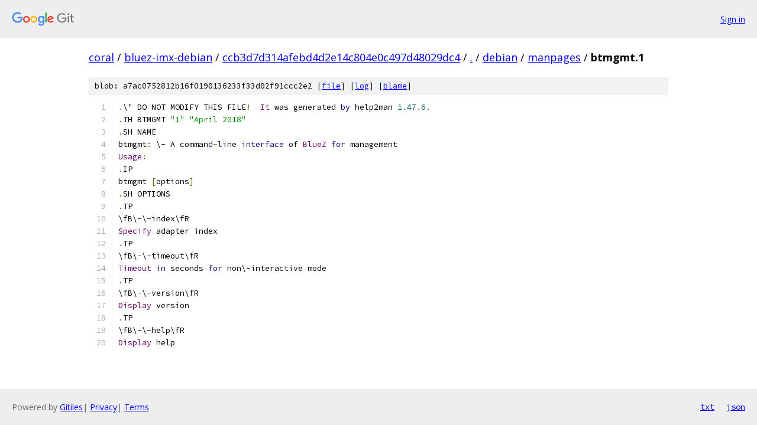

--- FILE ---
content_type: text/html; charset=utf-8
request_url: https://coral.googlesource.com/bluez-imx-debian/+/ccb3d7d314afebd4d2e14c804e0c497d48029dc4/debian/manpages/btmgmt.1
body_size: 1398
content:
<!DOCTYPE html><html lang="en"><head><meta charset="utf-8"><meta name="viewport" content="width=device-width, initial-scale=1"><title>debian/manpages/btmgmt.1 - bluez-imx-debian - Git at Google</title><link rel="stylesheet" type="text/css" href="/+static/base.css"><link rel="stylesheet" type="text/css" href="/+static/prettify/prettify.css"><!-- default customHeadTagPart --></head><body class="Site"><header class="Site-header"><div class="Header"><a class="Header-image" href="/"><img src="//www.gstatic.com/images/branding/lockups/2x/lockup_git_color_108x24dp.png" width="108" height="24" alt="Google Git"></a><div class="Header-menu"> <a class="Header-menuItem" href="https://accounts.google.com/AccountChooser?faa=1&amp;continue=https://coral.googlesource.com/login/bluez-imx-debian/%2B/ccb3d7d314afebd4d2e14c804e0c497d48029dc4/debian/manpages/btmgmt.1">Sign in</a> </div></div></header><div class="Site-content"><div class="Container "><div class="Breadcrumbs"><a class="Breadcrumbs-crumb" href="/?format=HTML">coral</a> / <a class="Breadcrumbs-crumb" href="/bluez-imx-debian/">bluez-imx-debian</a> / <a class="Breadcrumbs-crumb" href="/bluez-imx-debian/+/ccb3d7d314afebd4d2e14c804e0c497d48029dc4">ccb3d7d314afebd4d2e14c804e0c497d48029dc4</a> / <a class="Breadcrumbs-crumb" href="/bluez-imx-debian/+/ccb3d7d314afebd4d2e14c804e0c497d48029dc4/">.</a> / <a class="Breadcrumbs-crumb" href="/bluez-imx-debian/+/ccb3d7d314afebd4d2e14c804e0c497d48029dc4/debian">debian</a> / <a class="Breadcrumbs-crumb" href="/bluez-imx-debian/+/ccb3d7d314afebd4d2e14c804e0c497d48029dc4/debian/manpages">manpages</a> / <span class="Breadcrumbs-crumb">btmgmt.1</span></div><div class="u-sha1 u-monospace BlobSha1">blob: a7ac0752812b16f0190136233f33d02f91ccc2e2 [<a href="/bluez-imx-debian/+/ccb3d7d314afebd4d2e14c804e0c497d48029dc4/debian/manpages/btmgmt.1">file</a>] [<a href="/bluez-imx-debian/+log/ccb3d7d314afebd4d2e14c804e0c497d48029dc4/debian/manpages/btmgmt.1">log</a>] [<a href="/bluez-imx-debian/+blame/ccb3d7d314afebd4d2e14c804e0c497d48029dc4/debian/manpages/btmgmt.1">blame</a>]</div><table class="FileContents"><tr class="u-pre u-monospace FileContents-line"><td class="u-lineNum u-noSelect FileContents-lineNum" data-line-number="1"></td><td class="FileContents-lineContents" id="1"><span class="pun">.</span><span class="pln">\&quot; DO NOT MODIFY THIS FILE</span><span class="pun">!</span><span class="pln">  </span><span class="typ">It</span><span class="pln"> was generated </span><span class="kwd">by</span><span class="pln"> help2man </span><span class="lit">1.47</span><span class="pun">.</span><span class="lit">6.</span></td></tr><tr class="u-pre u-monospace FileContents-line"><td class="u-lineNum u-noSelect FileContents-lineNum" data-line-number="2"></td><td class="FileContents-lineContents" id="2"><span class="pun">.</span><span class="pln">TH BTMGMT </span><span class="str">&quot;1&quot;</span><span class="pln"> </span><span class="str">&quot;April 2018&quot;</span></td></tr><tr class="u-pre u-monospace FileContents-line"><td class="u-lineNum u-noSelect FileContents-lineNum" data-line-number="3"></td><td class="FileContents-lineContents" id="3"><span class="pun">.</span><span class="pln">SH NAME</span></td></tr><tr class="u-pre u-monospace FileContents-line"><td class="u-lineNum u-noSelect FileContents-lineNum" data-line-number="4"></td><td class="FileContents-lineContents" id="4"><span class="pln">btmgmt</span><span class="pun">:</span><span class="pln"> \- A command</span><span class="pun">-</span><span class="pln">line </span><span class="kwd">interface</span><span class="pln"> of </span><span class="typ">BlueZ</span><span class="pln"> </span><span class="kwd">for</span><span class="pln"> management</span></td></tr><tr class="u-pre u-monospace FileContents-line"><td class="u-lineNum u-noSelect FileContents-lineNum" data-line-number="5"></td><td class="FileContents-lineContents" id="5"><span class="typ">Usage</span><span class="pun">:</span></td></tr><tr class="u-pre u-monospace FileContents-line"><td class="u-lineNum u-noSelect FileContents-lineNum" data-line-number="6"></td><td class="FileContents-lineContents" id="6"><span class="pun">.</span><span class="pln">IP</span></td></tr><tr class="u-pre u-monospace FileContents-line"><td class="u-lineNum u-noSelect FileContents-lineNum" data-line-number="7"></td><td class="FileContents-lineContents" id="7"><span class="pln">btmgmt </span><span class="pun">[</span><span class="pln">options</span><span class="pun">]</span></td></tr><tr class="u-pre u-monospace FileContents-line"><td class="u-lineNum u-noSelect FileContents-lineNum" data-line-number="8"></td><td class="FileContents-lineContents" id="8"><span class="pun">.</span><span class="pln">SH OPTIONS</span></td></tr><tr class="u-pre u-monospace FileContents-line"><td class="u-lineNum u-noSelect FileContents-lineNum" data-line-number="9"></td><td class="FileContents-lineContents" id="9"><span class="pun">.</span><span class="pln">TP</span></td></tr><tr class="u-pre u-monospace FileContents-line"><td class="u-lineNum u-noSelect FileContents-lineNum" data-line-number="10"></td><td class="FileContents-lineContents" id="10"><span class="pln">\fB\-\-index\fR</span></td></tr><tr class="u-pre u-monospace FileContents-line"><td class="u-lineNum u-noSelect FileContents-lineNum" data-line-number="11"></td><td class="FileContents-lineContents" id="11"><span class="typ">Specify</span><span class="pln"> adapter index</span></td></tr><tr class="u-pre u-monospace FileContents-line"><td class="u-lineNum u-noSelect FileContents-lineNum" data-line-number="12"></td><td class="FileContents-lineContents" id="12"><span class="pun">.</span><span class="pln">TP</span></td></tr><tr class="u-pre u-monospace FileContents-line"><td class="u-lineNum u-noSelect FileContents-lineNum" data-line-number="13"></td><td class="FileContents-lineContents" id="13"><span class="pln">\fB\-\-timeout\fR</span></td></tr><tr class="u-pre u-monospace FileContents-line"><td class="u-lineNum u-noSelect FileContents-lineNum" data-line-number="14"></td><td class="FileContents-lineContents" id="14"><span class="typ">Timeout</span><span class="pln"> </span><span class="kwd">in</span><span class="pln"> seconds </span><span class="kwd">for</span><span class="pln"> non\-interactive mode</span></td></tr><tr class="u-pre u-monospace FileContents-line"><td class="u-lineNum u-noSelect FileContents-lineNum" data-line-number="15"></td><td class="FileContents-lineContents" id="15"><span class="pun">.</span><span class="pln">TP</span></td></tr><tr class="u-pre u-monospace FileContents-line"><td class="u-lineNum u-noSelect FileContents-lineNum" data-line-number="16"></td><td class="FileContents-lineContents" id="16"><span class="pln">\fB\-\-version\fR</span></td></tr><tr class="u-pre u-monospace FileContents-line"><td class="u-lineNum u-noSelect FileContents-lineNum" data-line-number="17"></td><td class="FileContents-lineContents" id="17"><span class="typ">Display</span><span class="pln"> version</span></td></tr><tr class="u-pre u-monospace FileContents-line"><td class="u-lineNum u-noSelect FileContents-lineNum" data-line-number="18"></td><td class="FileContents-lineContents" id="18"><span class="pun">.</span><span class="pln">TP</span></td></tr><tr class="u-pre u-monospace FileContents-line"><td class="u-lineNum u-noSelect FileContents-lineNum" data-line-number="19"></td><td class="FileContents-lineContents" id="19"><span class="pln">\fB\-\-help\fR</span></td></tr><tr class="u-pre u-monospace FileContents-line"><td class="u-lineNum u-noSelect FileContents-lineNum" data-line-number="20"></td><td class="FileContents-lineContents" id="20"><span class="typ">Display</span><span class="pln"> help</span></td></tr></table><script nonce="oD-WLEFV4za6Qoc4ez7OKA">for (let lineNumEl of document.querySelectorAll('td.u-lineNum')) {lineNumEl.onclick = () => {window.location.hash = `#${lineNumEl.getAttribute('data-line-number')}`;};}</script></div> <!-- Container --></div> <!-- Site-content --><footer class="Site-footer"><div class="Footer"><span class="Footer-poweredBy">Powered by <a href="https://gerrit.googlesource.com/gitiles/">Gitiles</a>| <a href="https://policies.google.com/privacy">Privacy</a>| <a href="https://policies.google.com/terms">Terms</a></span><span class="Footer-formats"><a class="u-monospace Footer-formatsItem" href="?format=TEXT">txt</a> <a class="u-monospace Footer-formatsItem" href="?format=JSON">json</a></span></div></footer></body></html>